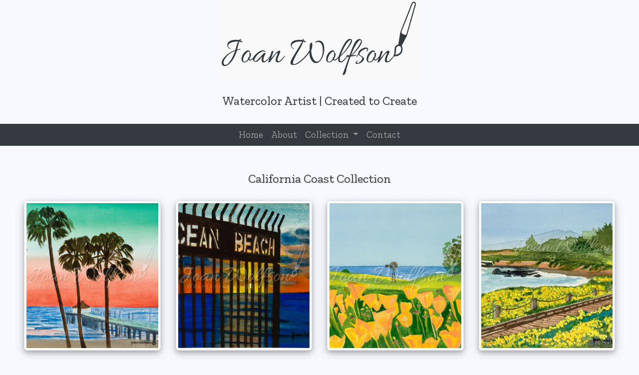

--- FILE ---
content_type: text/html
request_url: http://joanwolfsonart.com/centralcoast.html
body_size: 2222
content:
<!DOCTYPE html>
<html lang="en">
<head>
  <title>COASTS | Art by Joan Wolfson</title>
  
	<meta charset="utf-8">
  
	<!-- Required meta tag for responsive pages -->
	<meta name="viewport" content="width=device-width, initial-scale=1">
	
	<!-- Latest compiled and minified bootstrap CSS -->
  <link rel="stylesheet" href="https://maxcdn.bootstrapcdn.com/bootstrap/4.4.1/css/bootstrap.min.css">
	
	<!--The next line of code should link to your local stylesheet-->
	<!--IMPORTANT, THIS LINK MUST BE AFTER THE LINK TO bootstrap.min.css-->
	<link rel="stylesheet" href="joanwolfsonart.css">
	
	<!-- jQuery library -->
	<script src="https://ajax.googleapis.com/ajax/libs/jquery/3.4.1/jquery.min.js"></script>
  <!-- Popper JS -->
	<script src="https://cdnjs.cloudflare.com/ajax/libs/popper.js/1.16.0/umd/popper.min.js"></script>
  <!-- Latest compiled JavaScript -->
	<script src="https://maxcdn.bootstrapcdn.com/bootstrap/4.4.1/js/bootstrap.min.js"></script>
	
	<!-- Access to Font Awesome icons, etc.-->
	<link rel="stylesheet" href="https://cdnjs.cloudflare.com/ajax/libs/font-awesome/4.7.0/css/font-awesome.min.css">

  <!-- Google fonts Allura for headings and Zilla for text. This link tag was created at https://fonts.google.com/-->
	<link href="https://fonts.googleapis.com/css?family=Allura|Zilla+Slab&display=swap" rel="stylesheet">
  
</head>




<body> 
<header style="background-color:ghostwhite" class="jumbotron jumbotron-fluid m-0 p-0">

        <h1>
       <a href="index.html"> 
         <img src="images/LOGO.jpg" width="400px" height="160px;"> </a> 
        <br>
        <span class="mainp"> Watercolor Artist | Created to Create</span>
      </h1>
	
</header>

  <nav class="navbar navbar-expand-md bg-dark navbar-dark p-0">

	<div class="container">

	<button class="navbar-toggler" type="button" data-toggle="collapse" data-target="#collapsibleNavbar">
    <span class="navbar-toggler-icon" ></span>
    </button>
	
        <div class="collapse navbar-collapse" id="collapsibleNavbar">
		
		<ul class="navbar-nav mx-auto" style=" font-size: 16pt">
		  <li class="nav-item"> <a class="nav-link" href="index.html"> Home </a> </li>
			<li class="nav-item"> <a class="nav-link" href="about.html"> About </a> </li>
           <li class="nav-item dropdown">
        <a class="nav-link dropdown-toggle" href="#" id="navbarDropdown" role="button" data-toggle="dropdown" aria-haspopup="true" aria-expanded="false">
         Collection
        </a>
        <div class="dropdown-menu" aria-labelledby="navbarDropdown">
          <a class="dropdown-item" href="animals.html"> Animals </a>
          <a class="dropdown-item" href="centralcoast.html">California Coast</a>
          <a class="dropdown-item" href="europe.html"> Europe </a>
          <a class="dropdown-item" href="hawaii.html">Hawaii</a>
          <a class="dropdown-item" href="portraits.html"> Portraits </a>
          <a class="dropdown-item" href="other.html"> Other</a>
       
          
		<li class="nav-item"> <a class="nav-link" href="contact.html"> Contact </a> </li>
        </div> 
		</ul>
		
        </div> <!--END collapsibleNavbar -->
		
    </div> 	<!-- END Container|TopNav -->
		
</nav>


<main class="p-5">
  
  <p class="mainp"> California Coast Collection</p>
      
    <div class="row">
      
       
      <div class="col-md  text-center">
          
          <a href="images/centralcoast/cc15.jpg" alt="Ocean" target="_blank">
            <img class="img img-fluid img-thumbnail"  src="images/centralcoast/cc15.jpg" alt="Manhattan Beach">
          </a>
				    <p>Manhattan Beach Pier <br>
                      
                      <span class="small"> Original  + Prints available, <a href="contact.html">contact me</a> for more information</span>
                      
                    </p>
      </div>
      
      
       <div class="col-md  text-center">
          
          <a href="images/centralcoast/cc14.jpg" alt="Ocean Beach" target="_blank">
            <img class="img img-fluid img-thumbnail"  src="images/centralcoast/cc14.jpg"
                                  alt="Ocean Beach">
          </a>
				    <p>Ocean Beach Gate<br> Ocean Beach, CA 
                    </p>
      </div>
      
      
        <div class="col-md text-center">
        
     <a href="images/centralcoast/cc5.jpg" alt="Ocean" target="_blank">
     <img class="img img-fluid img-thumbnail" src="images/centralcoast/cc5.jpg" alt="Estero Bay"> 
      </a>
				<p>Estero Bay, CA <br>
                  
                  <span class="small"> Original + Prints available, <a href="contact.html">contact me</a> for more information</span>
                </p>
      </div>  
      
  
      
      <div class="col-md text-center">
        
        <a href="images/centralcoast/cc7.jpg" alt="Ocean" target="_blank">
          <img class="img img-fluid img-thumbnail" src="images/centralcoast/cc7.jpg" alt="Moonstone Beach">  
        </a>
				<p>Moonstone Beach, CA <br>
                  <span class="small"> Prints available, <a href="contact.html">contact me</a> for more information</span>

                </p> 
      </div>
      
    
        </div> <!-- End of first row of images-->
    
    <div class="row">
      
      <div class="col-md  text-center">
          
        <a href="images/centralcoast/cc4.jpg" alt="Ocean" target="_blank">
        <img class="img img-fluid img-thumbnail" src="images/centralcoast/cc4.jpg" alt="Ocean on cloudy day">
        </a>
          <p>Ocean on a cloudy day<br> Palos Verdes, CA </p>
        
        </div>  
    
      
        <div class="col-md  text-center">
          
          <a href="images/centralcoast/cc8.jpg" alt="Ocean" target="_blank">
            <img class="img img-fluid img-thumbnail"  src="images/centralcoast/cc8.jpg" alt="Estero bay and morro rock">
          </a>
				    <p>View of Morro Rock in Estero Bay, CA <br>
                      
                      <span class="small"> Original  + Prints available, <a href="contact.html">contact me</a> for more information</span>
                      
                    </p>
      </div>
    
      
      
       <div class="col-md text-center">
         
         <a href="images/centralcoast/cc6.jpg" alt="Beach" target="_blank">
          <img class="img img-fluid img-thumbnail" src="images/centralcoast/cc6.jpg" alt="La Jolla Beach">    
         </a>
  
            <p>La Jolla Shores Beach<br> San Diego, CA
                </p> 
      </div>    
      
  
      <div class="col-md text-center">
        
        <a href="images/centralcoast/cc11.jpg" alt="Trail" target="_blank">
          <img class="img img-fluid img-thumbnail"  src="images/centralcoast/cc11.jpg"alt="Trail">
        </a>
            <p>View from Trails near Trump’s Golf Course <br> Palos Verdes, CA
                </p> 
      </div>
        
  
        </div> <!-- End of second row of images-->
  
   <div class="row">
     
     <div class="col-md text-center">
         
         <a href="images/centralcoast/cc10.jpg" alt="Trail" target="_blank">
           <img class="img img-fluid img-thumbnail"  src="images/centralcoast/cc10.jpg" alt="Trail">  
         </a>
                <p>Hiking trail in Palos Verdes, CA
                    </p> 
      </div>
     
     
        <div class="col-md  text-center">
          
          <a href="images/centralcoast/cc12.jpg" alt="Lighthouse" target="_blank">
            <img class="img img-fluid img-thumbnail"  src="images/centralcoast/cc12.jpg"
                                  alt="Lighthouse">
          </a>
				    <p>Vicente Lighthouse<br> Palos Verdes Peninsula, CA
                    </p>
      </div>
    
       <div class="col-md text-center">
         
           <a href="images/centralcoast/cc13.jpg" alt="Trail" target="_blank">
            <img class="img img-fluid img-thumbnail" src="images/centralcoast/cc13.jpg"alt="Trail">    
         </a>
            <p>Hiking Trail behind <br> Trump’s Golf Course<br> Palos Verdes, CA
                    </p>
      </div>       

      
      <div class="col-md text-center">
        
        <a href="images/centralcoast/cc2.jpg" alt="Sunset" target="_blank">
          <img class="img img-fluid img-thumbnail" src="images/centralcoast/cc2.jpg" alt="Sunset">     
        </a>
            <p>Sunset from Home <br> Rancho Palo Verdes, CA
                </p> 
      </div>
         
     
      <div class="col-md text-center">
        
        <a href="images/centralcoast/cc16.jpg" alt="Sunset" target="_blank">
          <img class="img img-fluid img-thumbnail" src="images/centralcoast/cc16.jpg" alt="Sunset">     
        </a>
            <p>View of Morro Bay Rock from the top of HWY 46. <br>
               <span class="small"> Original + Prints available, <a href="contact.html">contact me</a> for more information</span>
                </p> 
      </div>
    
        </div> <!-- End of third row of images -->
    
  </main> <!-- End of main container-->

<footer>
     &copy; 2020 Taryn B. Gager 
</footer> <!-- End of footer-->
	
</body>
</html>

--- FILE ---
content_type: text/css
request_url: http://joanwolfsonart.com/joanwolfsonart.css
body_size: 1238
content:
/* MOBILE FIRST STYLE SHEET */

/* Important - this stylesheet is used to extend and override bootstrap styles. */
/* The link to this style sheeet MUST COME AFTER THE LINK TO bootstrap.css */

/* Extra small devices (portrait phones, less than 576px) */
/* No media query for `xs` since this is the default in Bootstrap */


.img {
  height: 300px; width: 300px;
  object-fit: cover;
  display: block;
  margin-left: auto;
  margin-right: auto;
  margin-bottom: 15px;
  border-radius: 6px;
  box-shadow: 0 4px 8px 0 rgba(0, 0, 0, 0.2), 0 6px 20px 0 rgba(0, 0, 0, 0.19);
}

.imgab {
  
  display: block;
  margin-left: auto;
  margin-right: auto;
  margin-bottom: 15px;
  border-radius: 6px;
  box-shadow: 0 4px 8px 0 rgba(0, 0, 0, 0.2), 0 6px 20px 0 rgba(0, 0, 0, 0.19)
}

nav {
  margin-top: -40px;
}


#logo {
  width: 50px; height: 90px; 
}

@keyframes breath {
  0%    { background-size: 100% auto; }
  
  100%  { background-size: 120% auto; }
}


h1 {        
          
            font-family: 'Allura', cursive;
            font-size: 65px;
            text-align: center;
            animation-duration: 1.5s;
            animation-name: slidein;
            color: #343a40; 
            background-color:ghostwhite;  
            margin-bottom: 0;
            background-repeat: no-repeat;
            padding-bottom: 50px;
            
}
  


@keyframes slidein {
  from {
    margin-left: 100%;
    width: 300%; 
  }

  to {
    margin-left: 0%;
    width: 100%;
  }
}


body        {

            font-family: 'Zilla Slab', serif;
            color: #343a40;
            background-color: ghostwhite;
            background-image:  url(unmarkedimages/coast/cc5.jpg);
            animation: breath 10s linear 1;
            transform: translateZ(0);
            background-position: center;
            background-repeat: no-repeat;
            background-size: 100%;
            background-attachment:fixed;
  
           
           
}


main {
  
  background-color: ghostwhite; 
  color: #343a40; margin-bottom: -18px; 
  padding: 50px; 
}

.mainp
 
{
  font-family: 'Zilla Slab', serif;
  text-align: center;
  font-size: 18pt;
  text-shadow: 1.5px 1px #D3D3D3;
}

.small {
  font-size: 8pt;
}

a { 

  color:#343a40; text-decoration: none; }

a:hover {
  font-size: 12pt; color:darkgray; background-color: lightgray; text-decoration: none; 
}

a:active { color: lightgray; background-color: darkgray; }

nav a, nav a:hover {
  
font-size: 14pt; 
}


p {
  
  margin-left: auto;
  margin-right: auto;
  font-size: 14pt; 
  color: #343a40;
  padding-bottom: 10px;
}
  

footer    {
          padding: 5px;
          font-size: 12px;
          text-align: center;
          background-color: ghostwhite;
          color: #343a40;
}


								
/* Small devices (landscape phones, 576px and up) */
@media (min-width: 576px) {
  
.disable-css-transitions {
    -webkit-transition: none !important;
    -moz-transition: none !important;
    -o-transition: none !important;
    transition: none !important;
}

  
  header    { font-size: 16pt;}
  
  
  body   { background-size: cover; animation-delay: 1s;transform: translateZ(0); }
  }




/* Medium devices (tablets, 768px and up) */
@media (min-width: 768px) {
 body     {
            font-size: 100%;
      
  }



/* Large devices (desktops, 992px and up) */
@media (min-width: 992px) {
h3        {
          font-size: 150%
}

}



/* Extra large devices (large desktops, 1200px and up) */
@media (min-width: 1200px) {
h3        {
          font-size: 200%
}
	
}